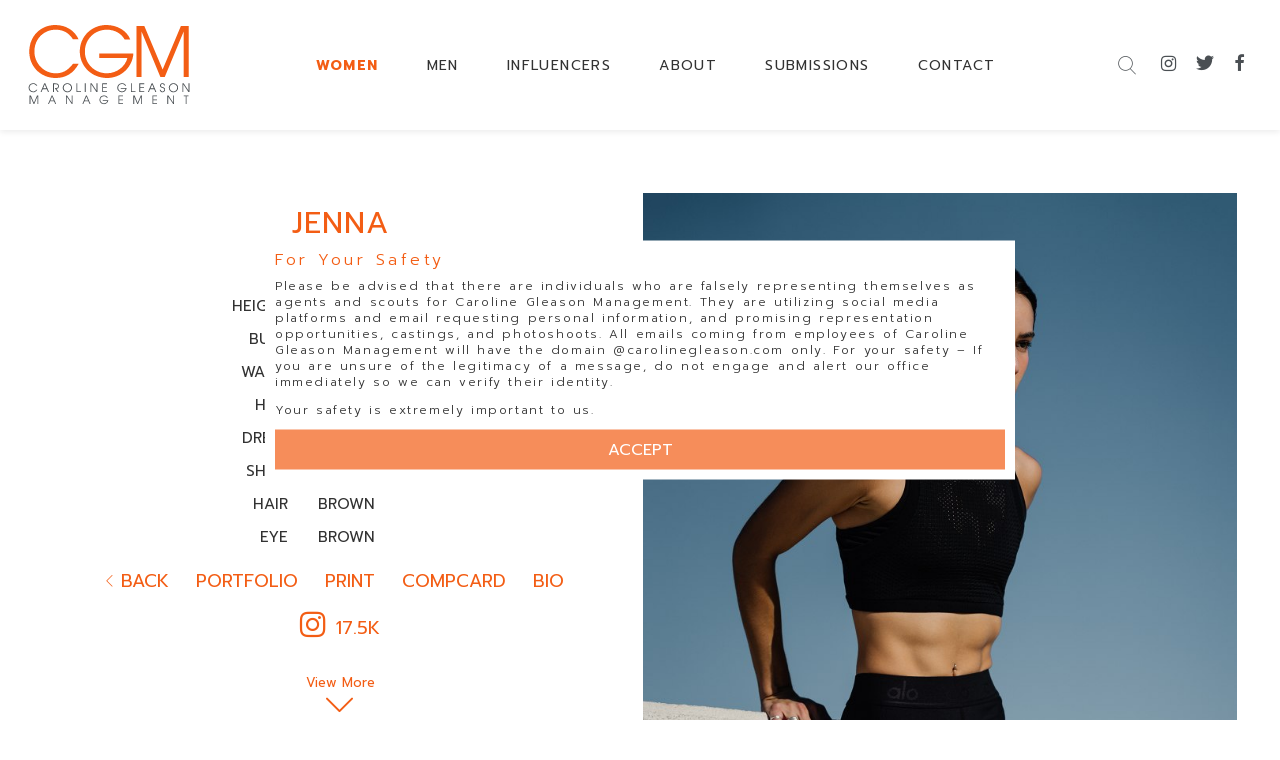

--- FILE ---
content_type: text/html; charset=utf-8
request_url: https://carolinegleason.com/women/fitness/2331313/jenna-grimes
body_size: 7631
content:
<!DOCTYPE html>
<html>
<head>
    <!-- set the encoding of your site -->
    <meta charset="utf-8">
    <!-- set the viewport width and initial-scale on mobile devices -->
    <meta name="viewport" content="width=device-width, initial-scale=1.0">
    <meta property="og:locale" content="en_US" />
    <meta property="og:type" content="website" />
    
    <title>CGM-Caroline Gleason Management - Jenna Grimes - Miami Model</title>
    <meta name="description" content="Jenna Grimes represented by CGM-Caroline Gleason Management, is a Miami model agency, representing women, men, actors, talent in Miami and worldwide." />
    <meta name="keywords" content="CGM, Caroline Gleason Management, Fashion Model, Miami female model, Miami Male Model, Miami Actor, casting, editorial models, Miami Beach Model Agencies, Miami Beach Model Agency, Miami Beach Talent Agencies, Miami Beach Talent Agency, Miami Beach Talent Agent, Miami Model, Miami Model Agent, Miami Talent Agency, Miami Talent Agency. Miami Modeling Agency, Miami Talent Agent, Model Agent, Print Model, Advertising, Fashion Shows, Advertising models, catalogues, TV commercials, Hair, Beauty" />

    
    <meta property="og:title" content="CGM-Caroline Gleason Management - Jenna Grimes - Miami Model" />
    <meta property="og:description" content="Jenna Grimes represented by CGM-Caroline Gleason Management, is a Miami model agency, representing women, men, actors, talent in Miami and worldwide." />

    <!-- FAVICONS -->
    <link rel="apple-touch-icon" sizes="57x57" href="/favicons/apple-icon-57x57.png">
    <link rel="apple-touch-icon" sizes="60x60" href="/favicons/apple-icon-60x60.png">
    <link rel="apple-touch-icon" sizes="72x72" href="/favicons/apple-icon-72x72.png">
    <link rel="apple-touch-icon" sizes="76x76" href="/favicons/apple-icon-76x76.png">
    <link rel="apple-touch-icon" sizes="114x114" href="/favicons/apple-icon-114x114.png">
    <link rel="apple-touch-icon" sizes="120x120" href="/favicons/apple-icon-120x120.png">
    <link rel="apple-touch-icon" sizes="144x144" href="/favicons/apple-icon-144x144.png">
    <link rel="apple-touch-icon" sizes="152x152" href="/favicons/apple-icon-152x152.png">
    <link rel="apple-touch-icon" sizes="180x180" href="/favicons/apple-icon-180x180.png">
    <link rel="icon" type="image/png" sizes="192x192" href="/favicons/android-icon-192x192.png">
    <link rel="icon" type="image/png" sizes="32x32" href="/favicons/favicon-32x32.png">
    <link rel="icon" type="image/png" sizes="96x96" href="/favicons/favicon-96x96.png">
    <link rel="icon" type="image/png" sizes="16x16" href="/favicons/favicon-16x16.png">
    <link rel="manifest" href="/favicons/manifest.json">
    <meta name="msapplication-TileColor" content="#ffffff">
    <meta name="msapplication-TileImage" content="/favicons/ms-icon-144x144.png">
    <meta name="theme-color" content="#ffffff">
    <!-- include the site fonts -->
    <link href="https://fonts.googleapis.com/css?family=Old+Standard+TT:400,700%7cQuestrial" rel="stylesheet">
    <link href="https://fonts.googleapis.com/css?family=Prompt:300,400,600,700&display=swap" rel="stylesheet">
    <!-- include the site stylesheet -->
    <link href="/css/main.min.css?v=1.2.0" rel="stylesheet"/>

    <!-- Google tag (gtag.js) -->
    <script async src="https://www.googletagmanager.com/gtag/js?id=G-SGRX33Q8YE"></script>
    <script>
        window.dataLayer = window.dataLayer || [];
        function gtag() { dataLayer.push(arguments); }
        gtag('js', new Date());

        gtag('config', 'G-SGRX33Q8YE');
    </script>
    <script>
        (function (i, s, o, g, r, a, m) {
            i['GoogleAnalyticsObject'] = r; i[r] = i[r] || function () {
                (i[r].q = i[r].q || []).push(arguments)
            }, i[r].l = 1 * new Date(); a = s.createElement(o),
                m = s.getElementsByTagName(o)[0]; a.async = 1; a.src = g; m.parentNode.insertBefore(a, m)
        })(window, document, 'script', '//www.google-analytics.com/analytics.js', 'ga');

        ga('create', 'UA-56260884-36', 'auto');
        ga('send', 'pageview');

    </script>
</head>

<body>
    <!-- main container of all the page elements -->
    <div id="wrapper" class="portfolio">
        <!-- header of the page -->
        <header id="header" style="height:130px;" class="header-height inner-header">
            <!-- page logo -->
            <div class="logo-mobile"><a href="/"><img src="/images/small-logo.svg" onerror="this.src='/images/small-logo.png'; this.onerror=null;" alt="CGM Caroline Gleason Management" /></a></div>
            <a href="#" class="menu-opener"><span></span></a>
            <div class="drop">
                <!-- main navigation of the page -->
                <nav id="nav">
                    <!-- page logo -->
                    <div class="logo"><a href="/"><img src="/images/small-logo.svg" onerror="this.src='/images/small-logo.png'; this.onerror=null;" alt="CGM Caroline Gleason Management" /></a></div>
                    <ul class="navbar">
                        <li class="open-close active">
                            <a class="opener">WOMEN</a>
                            <div class="menu-drop">
                                <ul class="drop-menu">
                                    <li class=""><a href="/women/mainboard">MAINBOARD</a></li>
                                    <li class=""><a href="/women/newfaces">New Faces</a></li>
                                    <li class=""><a href="/women/direct">DIRECT</a></li>
                                    <li class=""><a href="/women/curve">CURVE</a></li>
                                    <li class="active"><a href="/women/fitness/2331313">FITNESS</a></li>
                                </ul>
                            </div>
                        </li>
                        <li class="open-close ">
                            <a class="opener">MEN</a>
                            <div class="menu-drop">
                                <ul class="drop-menu">
                                    <li class=""><a href="/men/mainboard">MAINBOARD</a></li>
                                    <li class=""><a href="/men/fitness">FITNESS</a></li>
                                </ul>
                            </div>
                        </li>

                        

                        <li><a href="/all/influencers">INFLUENCERS</a></li>
                        
                        <li class=""><a href="/about">ABOUT</a></li>
                        
                        <li class=""><a href="/submissions">SUBMISSIONS</a></li>
                        <li class=""><a href="/contact">CONTACT</a></li>
                    </ul>


                    <div class="right-bar">
                        <a href="#" class="icon-search"></a>
                        <form class="search-form" action="#" data-url="/search/all/0">
                            <div class="input-holder">
                                <input type="search" id="theSearch" class="theSeach" placeholder="Search">
                                <div class="search-items-scroll-box home-scroll">
                                    <div class="search-items-scroll" id="searchScroll1">
                                        <div class="search-items" id="searchItems1"></div>
                                    </div>
                                </div>
                            </div>
                        </form>
                        <ul class="social">
                            <li><a href="https://www.instagram.com/cgmmodels/" target="_blank" class="icon-instagram"></a></li>
                            <li><a href="https://twitter.com/carolinegleason/" target="_blank" class="icon-twitter"></a></li>
                            <li><a href="https://www.facebook.com/CarolineGleasonManagement/" target="_blank" class="icon-facebook"></a></li>
                        </ul>
                    </div>

                </nav>
                <!-- left-bar of the page -->
                
                <!-- right-bar of the page -->
                
            </div>
        </header>
        <!-- contain main informative part of the site -->
        <main id="main">
            

<!-- portfolio section -->
<div id="portfolio-page" data-section="portfolio">
    <div class="portfolio-section">
        <div class="holder">
            <!-- model info block -->
            <div class="model">
                <div class="heading open-close">
                    <a href="/women/fitness/2331313" class="back">Back</a>
                    <h2>
                        Jenna
<br />Grimes                     </h2>
                    <a href="#" class="opener"><span class="info">i</span></a>
                    <div class="slide">
                        <!-- parameters info -->
                        <dl class="model-list">
                                <div>
                                    <dt>Height</dt>
                                    <dd> 5&#39;10&quot;  | 178cm </dd>
                                </div>
                                                            <div>
                                    <dt>Bust</dt>
                                    <dd> 34&quot; B | 86cm </dd>
                                </div>
                                                                                        <div>
                                    <dt>Waist</dt>
                                    <dd> 26&quot;  | 66cm </dd>
                                </div>
                                                            <div>
                                    <dt>Hips</dt>
                                    <dd> 36&quot;  | 91cm </dd>
                                </div>
                                                                                                                    <div>
                                    <dt>Dress</dt>
                                    <dd> 2-4 US  | 32-34 EU </dd>
                                </div>
                                                                                        <div>
                                    <dt>Shoe</dt>
                                    <dd> 11 US  | 42 EU </dd>
                                </div>
                                                            <div>
                                    <dt>Hair</dt>
                                    <dd>Brown</dd>
                                </div>
                                                            <div>
                                    <dt>Eye</dt>
                                    <dd>Brown</dd>
                                </div>
                        </dl>
                        
                        <!-- tabset switcher -->
                    <ul class="tabset">
                        <li data-id="back"><a href="/women/fitness/2331313">Back</a></li>
                        <li data-id="portfolio"><a href="/women/fitness/2331313/jenna-grimes">Portfolio</a></li>
                        
                        <li data-id="print" class="print-li">
                            <a href="#" class="pdf-menu">Print</a>
                            <!--TODO: Align model portfolio pdf option on mobile-->
                            <div class="pdf-options">
                                <p>SELECT AN OPTION</p>



                                <div>
                                    <div>

                                    </div>
                                    <div class="print-options-box">
                                        <div class="print-option print-option-large">
                                            <p>
                                                2 A PAGE

                                            </p>
                                            <div class="four">
                                                <a target="_blank" href="https://www.carolinegleason.com/print/16033/2331313/large" class="">

                                                    <div class="print-option-preview">
                                                        <table>
                                                            
    <tr>
        <td class="image">
            <table class="image-table">
                
                    <tr>
                        <td>
                            <div>

                                            <img style="background-image:url(https://s3.eu-west-1.amazonaws.com/content.portfoliopad.com/images/9872/2331313/Xlarge/073.jpg?X-Amz-Expires=3600&X-Amz-Algorithm=AWS4-HMAC-SHA256&X-Amz-Credential=AKIAICQSYYVT2EAJFARA/20260123/eu-west-1/s3/aws4_request&X-Amz-Date=20260123T041610Z&X-Amz-SignedHeaders=host&X-Amz-Signature=e74f131dbb34f7202dfb5f8ae5794a4a6d76123f58cf5d711aa2a64de8e3329e); background-size:cover; background-position:top;" />
                                            <img style="background-image:url(https://s3.eu-west-1.amazonaws.com/content.portfoliopad.com/images/9872/2331313/Xlarge/072.jpg?X-Amz-Expires=3600&X-Amz-Algorithm=AWS4-HMAC-SHA256&X-Amz-Credential=AKIAICQSYYVT2EAJFARA/20260123/eu-west-1/s3/aws4_request&X-Amz-Date=20260123T041610Z&X-Amz-SignedHeaders=host&X-Amz-Signature=d684f66011a34a5cf6da16d3e7defafc2ed4f7813b1ca2ac1a523ae4d7b9e3b4); background-size:cover; background-position:top;" />
                            </div>
                        </td>
                    </tr>
            </table>
        </td>
    </tr>
                                                        </table>
                                                    </div>

                                                </a>
                                            </div>



                                        </div>
                                        <div class="print-option print-option-thumbs">
                                            <p>8 A PAGE</p>
                                            <div class="four">
                                                <a href="https://www.carolinegleason.com/print/16033/2331313/thumbs" target="_blank" class="">

                                                    <div class="print-option-preview">
                                                        <table>
                                                            
                                                            
    <tr>
        <td class="image">
            <table class="image-table">
                
                    <tr>
                        <td>
                            <div>

                                            <img style="background-image:url(https://s3.eu-west-1.amazonaws.com/content.portfoliopad.com/images/9872/2331313/Xlarge/073.jpg?X-Amz-Expires=3600&X-Amz-Algorithm=AWS4-HMAC-SHA256&X-Amz-Credential=AKIAICQSYYVT2EAJFARA/20260123/eu-west-1/s3/aws4_request&X-Amz-Date=20260123T041610Z&X-Amz-SignedHeaders=host&X-Amz-Signature=e74f131dbb34f7202dfb5f8ae5794a4a6d76123f58cf5d711aa2a64de8e3329e); background-size:cover; background-position:top;" />
                                            <img style="background-image:url(https://s3.eu-west-1.amazonaws.com/content.portfoliopad.com/images/9872/2331313/Xlarge/072.jpg?X-Amz-Expires=3600&X-Amz-Algorithm=AWS4-HMAC-SHA256&X-Amz-Credential=AKIAICQSYYVT2EAJFARA/20260123/eu-west-1/s3/aws4_request&X-Amz-Date=20260123T041610Z&X-Amz-SignedHeaders=host&X-Amz-Signature=d684f66011a34a5cf6da16d3e7defafc2ed4f7813b1ca2ac1a523ae4d7b9e3b4); background-size:cover; background-position:top;" />
                                            <img style="background-image:url(https://s3.eu-west-1.amazonaws.com/content.portfoliopad.com/images/9872/2331313/Xlarge/070.jpg?X-Amz-Expires=3600&X-Amz-Algorithm=AWS4-HMAC-SHA256&X-Amz-Credential=AKIAICQSYYVT2EAJFARA/20260123/eu-west-1/s3/aws4_request&X-Amz-Date=20260123T041610Z&X-Amz-SignedHeaders=host&X-Amz-Signature=efb399b00fc88817187eebf61ff0104a980925e814661e8b5dab772b57fed20c); background-size:cover; background-position:top;" />
                                            <img style="background-image:url(https://s3.eu-west-1.amazonaws.com/content.portfoliopad.com/images/9872/2331313/Xlarge/053.jpg?X-Amz-Expires=3600&X-Amz-Algorithm=AWS4-HMAC-SHA256&X-Amz-Credential=AKIAICQSYYVT2EAJFARA/20260123/eu-west-1/s3/aws4_request&X-Amz-Date=20260123T041611Z&X-Amz-SignedHeaders=host&X-Amz-Signature=2ca00998474d42bb81a942e6d4ba964085641a372ac36ea37cba9afd56419abc); background-size:cover; background-position:top;" />
                            </div>
                        </td>
                    </tr>
                    <tr>
                        <td>
                            <div>

                                            <img style="background-image:url(https://s3.eu-west-1.amazonaws.com/content.portfoliopad.com/images/9872/2331313/Xlarge/052.jpg?X-Amz-Expires=3600&X-Amz-Algorithm=AWS4-HMAC-SHA256&X-Amz-Credential=AKIAICQSYYVT2EAJFARA/20260123/eu-west-1/s3/aws4_request&X-Amz-Date=20260123T041611Z&X-Amz-SignedHeaders=host&X-Amz-Signature=e1bce9c9cb120b3d68363b378195c648610e8729d033b07a99cf14dd39607511); background-size:cover; background-position:top;" />
                                            <img style="background-image:url(https://s3.eu-west-1.amazonaws.com/content.portfoliopad.com/images/9872/2331313/Xlarge/049.jpg?X-Amz-Expires=3600&X-Amz-Algorithm=AWS4-HMAC-SHA256&X-Amz-Credential=AKIAICQSYYVT2EAJFARA/20260123/eu-west-1/s3/aws4_request&X-Amz-Date=20260123T041611Z&X-Amz-SignedHeaders=host&X-Amz-Signature=6fd109ebb927e508132df8b34cec85cc84ed068579b0858ef730d6ffd9315b95); background-size:cover; background-position:top;" />
                                            <img style="background-image:url(https://s3.eu-west-1.amazonaws.com/content.portfoliopad.com/images/9872/2331313/Xlarge/051.jpg?X-Amz-Expires=3600&X-Amz-Algorithm=AWS4-HMAC-SHA256&X-Amz-Credential=AKIAICQSYYVT2EAJFARA/20260123/eu-west-1/s3/aws4_request&X-Amz-Date=20260123T041611Z&X-Amz-SignedHeaders=host&X-Amz-Signature=14e29c3179c2d527e2da31da2b205f398920043b1fbbbe944e3b12298d378fb4); background-size:cover; background-position:top;" />
                                            <img style="background-image:url(https://s3.eu-west-1.amazonaws.com/content.portfoliopad.com/images/9872/2331313/Xlarge/152.jpg?X-Amz-Expires=3600&X-Amz-Algorithm=AWS4-HMAC-SHA256&X-Amz-Credential=AKIAICQSYYVT2EAJFARA/20260123/eu-west-1/s3/aws4_request&X-Amz-Date=20260123T041611Z&X-Amz-SignedHeaders=host&X-Amz-Signature=1bbff5fe1176a20ea1618c93e55229bde37b30635a7dae4154c94732fe756bc0); background-size:cover; background-position:top;" />
                            </div>
                        </td>
                    </tr>
            </table>
        </td>
    </tr>
                                                        </table>
                                                    </div>

                                                </a>
                                            </div>

                                        </div>
                                    </div>
                                </div>





                                <div style="display:none;">
                                    <ul>
                                        <li><p>2 a page</p></li>
                                        <li><p>8 a page</p></li>
                                        <li>
                                            <a target="_blank" href="https://www.carolinegleason.com/print/16033/2331313/large" class="four"><img src="/images/print-large.png" alt="print large" /></a>
                                        </li>
                                        <li>
                                            <a href="https://www.carolinegleason.com/print/16033/2331313/thumbs" target="_blank" class="four"><img src="/images/print-thumbs.png" alt="print thumbnails" /></a>
                                        </li>
                                    </ul>
                                </div>
                            </div>





















                        </li>
                            <li data-id="compcard"><a href="https://s3.eu-west-1.amazonaws.com/content.portfoliopad.com/images/9872/2331313/Bio/compcard_jenna3.pdf?X-Amz-Expires=3600&X-Amz-Algorithm=AWS4-HMAC-SHA256&X-Amz-Credential=AKIAICQSYYVT2EAJFARA/20260123/eu-west-1/s3/aws4_request&X-Amz-Date=20260123T041611Z&X-Amz-SignedHeaders=host&X-Amz-Signature=472a741170c687ed5a845109beaebf004ac06b0739a3e76407d26f3e6721640a" target="_blank">Compcard</a></li>
                                                    <li data-id="bio"><a class="" href="/women/fitness/2331313/jenna-grimes/bio">Bio</a></li>
                                                    <li data-id="instagram" class="instagram-li" style="">
                                <div class="instagram-div">
                                    <a data-url="https://www.instagram.com/jenna.grimes/?hl=en" href="https://www.instagram.com/jenna.grimes/?hl=en" target="_blank" class="portfolio-instagram-link icon-instagram "></a>
                                    <span class="count">17.5K</span>
                                </div>
                            </li>
                                            </ul>
                       
                    </div>
                </div>
                    <a href="#portfolio" class="view smooth">View More<i class="icon-arrow-down"></i></a>
            </div>
            <!-- tab-content info -->
            <div class="tab-content">
                <div id="tab1">

                            <div class="col" style="background-image:url('https://s3.eu-west-1.amazonaws.com/content.portfoliopad.com/images/9872/2331313/Xlarge/073.jpg?X-Amz-Expires=3600&X-Amz-Algorithm=AWS4-HMAC-SHA256&X-Amz-Credential=AKIAICQSYYVT2EAJFARA/20260123/eu-west-1/s3/aws4_request&X-Amz-Date=20260123T041610Z&X-Amz-SignedHeaders=host&X-Amz-Signature=e74f131dbb34f7202dfb5f8ae5794a4a6d76123f58cf5d711aa2a64de8e3329e')">
                                <img src="https://s3.eu-west-1.amazonaws.com/content.portfoliopad.com/images/9872/2331313/Xlarge/073.jpg?X-Amz-Expires=3600&X-Amz-Algorithm=AWS4-HMAC-SHA256&X-Amz-Credential=AKIAICQSYYVT2EAJFARA/20260123/eu-west-1/s3/aws4_request&X-Amz-Date=20260123T041610Z&X-Amz-SignedHeaders=host&X-Amz-Signature=e74f131dbb34f7202dfb5f8ae5794a4a6d76123f58cf5d711aa2a64de8e3329e" alt="">
                            </div>
                                <div id="portfolio" class="two-cols">
                                    <div class="col" style="background-image:url('https://s3.eu-west-1.amazonaws.com/content.portfoliopad.com/images/9872/2331313/Xlarge/072.jpg?X-Amz-Expires=3600&X-Amz-Algorithm=AWS4-HMAC-SHA256&X-Amz-Credential=AKIAICQSYYVT2EAJFARA/20260123/eu-west-1/s3/aws4_request&X-Amz-Date=20260123T041610Z&X-Amz-SignedHeaders=host&X-Amz-Signature=d684f66011a34a5cf6da16d3e7defafc2ed4f7813b1ca2ac1a523ae4d7b9e3b4')">
                                        <img class="same-height" src="https://s3.eu-west-1.amazonaws.com/content.portfoliopad.com/images/9872/2331313/Xlarge/072.jpg?X-Amz-Expires=3600&X-Amz-Algorithm=AWS4-HMAC-SHA256&X-Amz-Credential=AKIAICQSYYVT2EAJFARA/20260123/eu-west-1/s3/aws4_request&X-Amz-Date=20260123T041610Z&X-Amz-SignedHeaders=host&X-Amz-Signature=d684f66011a34a5cf6da16d3e7defafc2ed4f7813b1ca2ac1a523ae4d7b9e3b4" alt="">
                                    </div>

                                        <div class="col" style="background-image:url('https://s3.eu-west-1.amazonaws.com/content.portfoliopad.com/images/9872/2331313/Xlarge/070.jpg?X-Amz-Expires=3600&X-Amz-Algorithm=AWS4-HMAC-SHA256&X-Amz-Credential=AKIAICQSYYVT2EAJFARA/20260123/eu-west-1/s3/aws4_request&X-Amz-Date=20260123T041610Z&X-Amz-SignedHeaders=host&X-Amz-Signature=efb399b00fc88817187eebf61ff0104a980925e814661e8b5dab772b57fed20c')">
                                            <img class="same-height" src="https://s3.eu-west-1.amazonaws.com/content.portfoliopad.com/images/9872/2331313/Xlarge/070.jpg?X-Amz-Expires=3600&X-Amz-Algorithm=AWS4-HMAC-SHA256&X-Amz-Credential=AKIAICQSYYVT2EAJFARA/20260123/eu-west-1/s3/aws4_request&X-Amz-Date=20260123T041610Z&X-Amz-SignedHeaders=host&X-Amz-Signature=efb399b00fc88817187eebf61ff0104a980925e814661e8b5dab772b57fed20c" alt="">
                                        </div>
                                </div>
                                <div id="" class="two-cols">
                                    <div class="col" style="background-image:url('https://s3.eu-west-1.amazonaws.com/content.portfoliopad.com/images/9872/2331313/Xlarge/053.jpg?X-Amz-Expires=3600&X-Amz-Algorithm=AWS4-HMAC-SHA256&X-Amz-Credential=AKIAICQSYYVT2EAJFARA/20260123/eu-west-1/s3/aws4_request&X-Amz-Date=20260123T041611Z&X-Amz-SignedHeaders=host&X-Amz-Signature=2ca00998474d42bb81a942e6d4ba964085641a372ac36ea37cba9afd56419abc')">
                                        <img class="same-height" src="https://s3.eu-west-1.amazonaws.com/content.portfoliopad.com/images/9872/2331313/Xlarge/053.jpg?X-Amz-Expires=3600&X-Amz-Algorithm=AWS4-HMAC-SHA256&X-Amz-Credential=AKIAICQSYYVT2EAJFARA/20260123/eu-west-1/s3/aws4_request&X-Amz-Date=20260123T041611Z&X-Amz-SignedHeaders=host&X-Amz-Signature=2ca00998474d42bb81a942e6d4ba964085641a372ac36ea37cba9afd56419abc" alt="">
                                    </div>

                                        <div class="col" style="background-image:url('https://s3.eu-west-1.amazonaws.com/content.portfoliopad.com/images/9872/2331313/Xlarge/052.jpg?X-Amz-Expires=3600&X-Amz-Algorithm=AWS4-HMAC-SHA256&X-Amz-Credential=AKIAICQSYYVT2EAJFARA/20260123/eu-west-1/s3/aws4_request&X-Amz-Date=20260123T041611Z&X-Amz-SignedHeaders=host&X-Amz-Signature=e1bce9c9cb120b3d68363b378195c648610e8729d033b07a99cf14dd39607511')">
                                            <img class="same-height" src="https://s3.eu-west-1.amazonaws.com/content.portfoliopad.com/images/9872/2331313/Xlarge/052.jpg?X-Amz-Expires=3600&X-Amz-Algorithm=AWS4-HMAC-SHA256&X-Amz-Credential=AKIAICQSYYVT2EAJFARA/20260123/eu-west-1/s3/aws4_request&X-Amz-Date=20260123T041611Z&X-Amz-SignedHeaders=host&X-Amz-Signature=e1bce9c9cb120b3d68363b378195c648610e8729d033b07a99cf14dd39607511" alt="">
                                        </div>
                                </div>
                                <div id="" class="two-cols">
                                    <div class="col" style="background-image:url('https://s3.eu-west-1.amazonaws.com/content.portfoliopad.com/images/9872/2331313/Xlarge/049.jpg?X-Amz-Expires=3600&X-Amz-Algorithm=AWS4-HMAC-SHA256&X-Amz-Credential=AKIAICQSYYVT2EAJFARA/20260123/eu-west-1/s3/aws4_request&X-Amz-Date=20260123T041611Z&X-Amz-SignedHeaders=host&X-Amz-Signature=6fd109ebb927e508132df8b34cec85cc84ed068579b0858ef730d6ffd9315b95')">
                                        <img class="same-height" src="https://s3.eu-west-1.amazonaws.com/content.portfoliopad.com/images/9872/2331313/Xlarge/049.jpg?X-Amz-Expires=3600&X-Amz-Algorithm=AWS4-HMAC-SHA256&X-Amz-Credential=AKIAICQSYYVT2EAJFARA/20260123/eu-west-1/s3/aws4_request&X-Amz-Date=20260123T041611Z&X-Amz-SignedHeaders=host&X-Amz-Signature=6fd109ebb927e508132df8b34cec85cc84ed068579b0858ef730d6ffd9315b95" alt="">
                                    </div>

                                        <div class="col" style="background-image:url('https://s3.eu-west-1.amazonaws.com/content.portfoliopad.com/images/9872/2331313/Xlarge/051.jpg?X-Amz-Expires=3600&X-Amz-Algorithm=AWS4-HMAC-SHA256&X-Amz-Credential=AKIAICQSYYVT2EAJFARA/20260123/eu-west-1/s3/aws4_request&X-Amz-Date=20260123T041611Z&X-Amz-SignedHeaders=host&X-Amz-Signature=14e29c3179c2d527e2da31da2b205f398920043b1fbbbe944e3b12298d378fb4')">
                                            <img class="same-height" src="https://s3.eu-west-1.amazonaws.com/content.portfoliopad.com/images/9872/2331313/Xlarge/051.jpg?X-Amz-Expires=3600&X-Amz-Algorithm=AWS4-HMAC-SHA256&X-Amz-Credential=AKIAICQSYYVT2EAJFARA/20260123/eu-west-1/s3/aws4_request&X-Amz-Date=20260123T041611Z&X-Amz-SignedHeaders=host&X-Amz-Signature=14e29c3179c2d527e2da31da2b205f398920043b1fbbbe944e3b12298d378fb4" alt="">
                                        </div>
                                </div>
                                <div id="" class="two-cols">
                                    <div class="col" style="background-image:url('https://s3.eu-west-1.amazonaws.com/content.portfoliopad.com/images/9872/2331313/Xlarge/048.jpg?X-Amz-Expires=3600&X-Amz-Algorithm=AWS4-HMAC-SHA256&X-Amz-Credential=AKIAICQSYYVT2EAJFARA/20260123/eu-west-1/s3/aws4_request&X-Amz-Date=20260123T041611Z&X-Amz-SignedHeaders=host&X-Amz-Signature=33a74385588ff63d094420d0e37cb30716fbe2de624539aa2a672ad024f03a9a')">
                                        <img class="same-height" src="https://s3.eu-west-1.amazonaws.com/content.portfoliopad.com/images/9872/2331313/Xlarge/048.jpg?X-Amz-Expires=3600&X-Amz-Algorithm=AWS4-HMAC-SHA256&X-Amz-Credential=AKIAICQSYYVT2EAJFARA/20260123/eu-west-1/s3/aws4_request&X-Amz-Date=20260123T041611Z&X-Amz-SignedHeaders=host&X-Amz-Signature=33a74385588ff63d094420d0e37cb30716fbe2de624539aa2a672ad024f03a9a" alt="">
                                    </div>
                                </div>
                                <div id="" class="two-cols">
                                    <div class="col" style="background-image:url('https://s3.eu-west-1.amazonaws.com/content.portfoliopad.com/images/9872/2331313/Xlarge/152.jpg?X-Amz-Expires=3600&X-Amz-Algorithm=AWS4-HMAC-SHA256&X-Amz-Credential=AKIAICQSYYVT2EAJFARA/20260123/eu-west-1/s3/aws4_request&X-Amz-Date=20260123T041611Z&X-Amz-SignedHeaders=host&X-Amz-Signature=1bbff5fe1176a20ea1618c93e55229bde37b30635a7dae4154c94732fe756bc0')">
                                        <img class="same-height" src="https://s3.eu-west-1.amazonaws.com/content.portfoliopad.com/images/9872/2331313/Xlarge/152.jpg?X-Amz-Expires=3600&X-Amz-Algorithm=AWS4-HMAC-SHA256&X-Amz-Credential=AKIAICQSYYVT2EAJFARA/20260123/eu-west-1/s3/aws4_request&X-Amz-Date=20260123T041611Z&X-Amz-SignedHeaders=host&X-Amz-Signature=1bbff5fe1176a20ea1618c93e55229bde37b30635a7dae4154c94732fe756bc0" alt="">
                                    </div>

                                        <div class="col" style="background-image:url('https://s3.eu-west-1.amazonaws.com/content.portfoliopad.com/images/9872/2331313/Xlarge/151.jpg?X-Amz-Expires=3600&X-Amz-Algorithm=AWS4-HMAC-SHA256&X-Amz-Credential=AKIAICQSYYVT2EAJFARA/20260123/eu-west-1/s3/aws4_request&X-Amz-Date=20260123T041611Z&X-Amz-SignedHeaders=host&X-Amz-Signature=da94c3348372dc2caad58d1a1fb7de322f97c91a7dc9185d4ada46d65660e862')">
                                            <img class="same-height" src="https://s3.eu-west-1.amazonaws.com/content.portfoliopad.com/images/9872/2331313/Xlarge/151.jpg?X-Amz-Expires=3600&X-Amz-Algorithm=AWS4-HMAC-SHA256&X-Amz-Credential=AKIAICQSYYVT2EAJFARA/20260123/eu-west-1/s3/aws4_request&X-Amz-Date=20260123T041611Z&X-Amz-SignedHeaders=host&X-Amz-Signature=da94c3348372dc2caad58d1a1fb7de322f97c91a7dc9185d4ada46d65660e862" alt="">
                                        </div>
                                </div>
                                <div id="" class="two-cols">
                                    <div class="col" style="background-image:url('https://s3.eu-west-1.amazonaws.com/content.portfoliopad.com/images/9872/2331313/Xlarge/240.jpg?X-Amz-Expires=3600&X-Amz-Algorithm=AWS4-HMAC-SHA256&X-Amz-Credential=AKIAICQSYYVT2EAJFARA/20260123/eu-west-1/s3/aws4_request&X-Amz-Date=20260123T041611Z&X-Amz-SignedHeaders=host&X-Amz-Signature=51cb2970f03c3137cbb64373b1a0a947d395e542b5cd8143fd7510a2b9cc423a')">
                                        <img class="same-height" src="https://s3.eu-west-1.amazonaws.com/content.portfoliopad.com/images/9872/2331313/Xlarge/240.jpg?X-Amz-Expires=3600&X-Amz-Algorithm=AWS4-HMAC-SHA256&X-Amz-Credential=AKIAICQSYYVT2EAJFARA/20260123/eu-west-1/s3/aws4_request&X-Amz-Date=20260123T041611Z&X-Amz-SignedHeaders=host&X-Amz-Signature=51cb2970f03c3137cbb64373b1a0a947d395e542b5cd8143fd7510a2b9cc423a" alt="">
                                    </div>

                                        <div class="col" style="background-image:url('https://s3.eu-west-1.amazonaws.com/content.portfoliopad.com/images/9872/2331313/Xlarge/241.jpg?X-Amz-Expires=3600&X-Amz-Algorithm=AWS4-HMAC-SHA256&X-Amz-Credential=AKIAICQSYYVT2EAJFARA/20260123/eu-west-1/s3/aws4_request&X-Amz-Date=20260123T041611Z&X-Amz-SignedHeaders=host&X-Amz-Signature=4d6e5191c732445878fe87ea7e72674c1a0847595a4a06eb829d2dda77f15a90')">
                                            <img class="same-height" src="https://s3.eu-west-1.amazonaws.com/content.portfoliopad.com/images/9872/2331313/Xlarge/241.jpg?X-Amz-Expires=3600&X-Amz-Algorithm=AWS4-HMAC-SHA256&X-Amz-Credential=AKIAICQSYYVT2EAJFARA/20260123/eu-west-1/s3/aws4_request&X-Amz-Date=20260123T041611Z&X-Amz-SignedHeaders=host&X-Amz-Signature=4d6e5191c732445878fe87ea7e72674c1a0847595a4a06eb829d2dda77f15a90" alt="">
                                        </div>
                                </div>
                                <div id="" class="two-cols">
                                    <div class="col" style="background-image:url('https://s3.eu-west-1.amazonaws.com/content.portfoliopad.com/images/9872/2331313/Xlarge/047.jpg?X-Amz-Expires=3600&X-Amz-Algorithm=AWS4-HMAC-SHA256&X-Amz-Credential=AKIAICQSYYVT2EAJFARA/20260123/eu-west-1/s3/aws4_request&X-Amz-Date=20260123T041611Z&X-Amz-SignedHeaders=host&X-Amz-Signature=19de4dcf3e42c1fb40953ab0317e769c1621319484b718ee26be677b49d57f2e')">
                                        <img class="same-height" src="https://s3.eu-west-1.amazonaws.com/content.portfoliopad.com/images/9872/2331313/Xlarge/047.jpg?X-Amz-Expires=3600&X-Amz-Algorithm=AWS4-HMAC-SHA256&X-Amz-Credential=AKIAICQSYYVT2EAJFARA/20260123/eu-west-1/s3/aws4_request&X-Amz-Date=20260123T041611Z&X-Amz-SignedHeaders=host&X-Amz-Signature=19de4dcf3e42c1fb40953ab0317e769c1621319484b718ee26be677b49d57f2e" alt="">
                                    </div>
                                </div>
                                <div id="" class="two-cols">
                                    <div class="col" style="background-image:url('https://s3.eu-west-1.amazonaws.com/content.portfoliopad.com/images/9872/2331313/Xlarge/044.jpg?X-Amz-Expires=3600&X-Amz-Algorithm=AWS4-HMAC-SHA256&X-Amz-Credential=AKIAICQSYYVT2EAJFARA/20260123/eu-west-1/s3/aws4_request&X-Amz-Date=20260123T041611Z&X-Amz-SignedHeaders=host&X-Amz-Signature=006b73fbd5500335961f732f124baf88f24b88371519955f9e00d2f379fe9ea5')">
                                        <img class="same-height" src="https://s3.eu-west-1.amazonaws.com/content.portfoliopad.com/images/9872/2331313/Xlarge/044.jpg?X-Amz-Expires=3600&X-Amz-Algorithm=AWS4-HMAC-SHA256&X-Amz-Credential=AKIAICQSYYVT2EAJFARA/20260123/eu-west-1/s3/aws4_request&X-Amz-Date=20260123T041611Z&X-Amz-SignedHeaders=host&X-Amz-Signature=006b73fbd5500335961f732f124baf88f24b88371519955f9e00d2f379fe9ea5" alt="">
                                    </div>

                                        <div class="col" style="background-image:url('https://s3.eu-west-1.amazonaws.com/content.portfoliopad.com/images/9872/2331313/Xlarge/043.jpg?X-Amz-Expires=3600&X-Amz-Algorithm=AWS4-HMAC-SHA256&X-Amz-Credential=AKIAICQSYYVT2EAJFARA/20260123/eu-west-1/s3/aws4_request&X-Amz-Date=20260123T041611Z&X-Amz-SignedHeaders=host&X-Amz-Signature=8260c89ee9233d382067ffbc0a8260018fe119d5a48fc28a0b5a2f21ef4bac06')">
                                            <img class="same-height" src="https://s3.eu-west-1.amazonaws.com/content.portfoliopad.com/images/9872/2331313/Xlarge/043.jpg?X-Amz-Expires=3600&X-Amz-Algorithm=AWS4-HMAC-SHA256&X-Amz-Credential=AKIAICQSYYVT2EAJFARA/20260123/eu-west-1/s3/aws4_request&X-Amz-Date=20260123T041611Z&X-Amz-SignedHeaders=host&X-Amz-Signature=8260c89ee9233d382067ffbc0a8260018fe119d5a48fc28a0b5a2f21ef4bac06" alt="">
                                        </div>
                                </div>
                                <div id="" class="two-cols">
                                    <div class="col" style="background-image:url('https://s3.eu-west-1.amazonaws.com/content.portfoliopad.com/images/9872/2331313/Xlarge/032.jpg?X-Amz-Expires=3600&X-Amz-Algorithm=AWS4-HMAC-SHA256&X-Amz-Credential=AKIAICQSYYVT2EAJFARA/20260123/eu-west-1/s3/aws4_request&X-Amz-Date=20260123T041611Z&X-Amz-SignedHeaders=host&X-Amz-Signature=dd464484460b2a26ae27bd0145ebf09c35da46fd0b1d71993c2048a6528bb434')">
                                        <img class="same-height" src="https://s3.eu-west-1.amazonaws.com/content.portfoliopad.com/images/9872/2331313/Xlarge/032.jpg?X-Amz-Expires=3600&X-Amz-Algorithm=AWS4-HMAC-SHA256&X-Amz-Credential=AKIAICQSYYVT2EAJFARA/20260123/eu-west-1/s3/aws4_request&X-Amz-Date=20260123T041611Z&X-Amz-SignedHeaders=host&X-Amz-Signature=dd464484460b2a26ae27bd0145ebf09c35da46fd0b1d71993c2048a6528bb434" alt="">
                                    </div>

                                        <div class="col" style="background-image:url('https://s3.eu-west-1.amazonaws.com/content.portfoliopad.com/images/9872/2331313/Xlarge/042.jpg?X-Amz-Expires=3600&X-Amz-Algorithm=AWS4-HMAC-SHA256&X-Amz-Credential=AKIAICQSYYVT2EAJFARA/20260123/eu-west-1/s3/aws4_request&X-Amz-Date=20260123T041611Z&X-Amz-SignedHeaders=host&X-Amz-Signature=a13188b050a36155daf3d657532c872236ca45b912e44af57c30056894296f22')">
                                            <img class="same-height" src="https://s3.eu-west-1.amazonaws.com/content.portfoliopad.com/images/9872/2331313/Xlarge/042.jpg?X-Amz-Expires=3600&X-Amz-Algorithm=AWS4-HMAC-SHA256&X-Amz-Credential=AKIAICQSYYVT2EAJFARA/20260123/eu-west-1/s3/aws4_request&X-Amz-Date=20260123T041611Z&X-Amz-SignedHeaders=host&X-Amz-Signature=a13188b050a36155daf3d657532c872236ca45b912e44af57c30056894296f22" alt="">
                                        </div>
                                </div>
                                <div id="" class="two-cols">
                                    <div class="col" style="background-image:url('https://s3.eu-west-1.amazonaws.com/content.portfoliopad.com/images/9872/2331313/Xlarge/003.jpg?X-Amz-Expires=3600&X-Amz-Algorithm=AWS4-HMAC-SHA256&X-Amz-Credential=AKIAICQSYYVT2EAJFARA/20260123/eu-west-1/s3/aws4_request&X-Amz-Date=20260123T041611Z&X-Amz-SignedHeaders=host&X-Amz-Signature=19027d37bd12e37a2d1f4dfd711079cf4dce053a78abd7941dc64ad0ea418bd8')">
                                        <img class="same-height" src="https://s3.eu-west-1.amazonaws.com/content.portfoliopad.com/images/9872/2331313/Xlarge/003.jpg?X-Amz-Expires=3600&X-Amz-Algorithm=AWS4-HMAC-SHA256&X-Amz-Credential=AKIAICQSYYVT2EAJFARA/20260123/eu-west-1/s3/aws4_request&X-Amz-Date=20260123T041611Z&X-Amz-SignedHeaders=host&X-Amz-Signature=19027d37bd12e37a2d1f4dfd711079cf4dce053a78abd7941dc64ad0ea418bd8" alt="">
                                    </div>

                                        <div class="col" style="background-image:url('https://s3.eu-west-1.amazonaws.com/content.portfoliopad.com/images/9872/2331313/Xlarge/004.jpg?X-Amz-Expires=3600&X-Amz-Algorithm=AWS4-HMAC-SHA256&X-Amz-Credential=AKIAICQSYYVT2EAJFARA/20260123/eu-west-1/s3/aws4_request&X-Amz-Date=20260123T041611Z&X-Amz-SignedHeaders=host&X-Amz-Signature=dab4706d4906b8348019b68a2cc6077b5b67b07c28a9a97e74c7e91d6532a309')">
                                            <img class="same-height" src="https://s3.eu-west-1.amazonaws.com/content.portfoliopad.com/images/9872/2331313/Xlarge/004.jpg?X-Amz-Expires=3600&X-Amz-Algorithm=AWS4-HMAC-SHA256&X-Amz-Credential=AKIAICQSYYVT2EAJFARA/20260123/eu-west-1/s3/aws4_request&X-Amz-Date=20260123T041611Z&X-Amz-SignedHeaders=host&X-Amz-Signature=dab4706d4906b8348019b68a2cc6077b5b67b07c28a9a97e74c7e91d6532a309" alt="">
                                        </div>
                                </div>
                                <div id="" class="two-cols">
                                    <div class="col" style="background-image:url('https://s3.eu-west-1.amazonaws.com/content.portfoliopad.com/images/9872/2331313/Xlarge/255.jpg?X-Amz-Expires=3600&X-Amz-Algorithm=AWS4-HMAC-SHA256&X-Amz-Credential=AKIAICQSYYVT2EAJFARA/20260123/eu-west-1/s3/aws4_request&X-Amz-Date=20260123T041611Z&X-Amz-SignedHeaders=host&X-Amz-Signature=c7cf469d4f1298c0cd895b1a3dc7ddf81ac36d48d03c8fa72993772b77471836')">
                                        <img class="same-height" src="https://s3.eu-west-1.amazonaws.com/content.portfoliopad.com/images/9872/2331313/Xlarge/255.jpg?X-Amz-Expires=3600&X-Amz-Algorithm=AWS4-HMAC-SHA256&X-Amz-Credential=AKIAICQSYYVT2EAJFARA/20260123/eu-west-1/s3/aws4_request&X-Amz-Date=20260123T041611Z&X-Amz-SignedHeaders=host&X-Amz-Signature=c7cf469d4f1298c0cd895b1a3dc7ddf81ac36d48d03c8fa72993772b77471836" alt="">
                                    </div>

                                        <div class="col" style="background-image:url('https://s3.eu-west-1.amazonaws.com/content.portfoliopad.com/images/9872/2331313/Xlarge/248.jpg?X-Amz-Expires=3600&X-Amz-Algorithm=AWS4-HMAC-SHA256&X-Amz-Credential=AKIAICQSYYVT2EAJFARA/20260123/eu-west-1/s3/aws4_request&X-Amz-Date=20260123T041611Z&X-Amz-SignedHeaders=host&X-Amz-Signature=c0bc57c1036798143725185b77860b2c18cae9f3bffc87f4a2c54ed357f446b8')">
                                            <img class="same-height" src="https://s3.eu-west-1.amazonaws.com/content.portfoliopad.com/images/9872/2331313/Xlarge/248.jpg?X-Amz-Expires=3600&X-Amz-Algorithm=AWS4-HMAC-SHA256&X-Amz-Credential=AKIAICQSYYVT2EAJFARA/20260123/eu-west-1/s3/aws4_request&X-Amz-Date=20260123T041611Z&X-Amz-SignedHeaders=host&X-Amz-Signature=c0bc57c1036798143725185b77860b2c18cae9f3bffc87f4a2c54ed357f446b8" alt="">
                                        </div>
                                </div>
                </div>
                                    <div id="tab3" style="display:none;" class="model-instagram" data-first-img="https://s3.eu-west-1.amazonaws.com/content.portfoliopad.com/images/9872/2331313/Xlarge/073.jpg?X-Amz-Expires=3600&X-Amz-Algorithm=AWS4-HMAC-SHA256&X-Amz-Credential=AKIAICQSYYVT2EAJFARA/20260123/eu-west-1/s3/aws4_request&X-Amz-Date=20260123T041610Z&X-Amz-SignedHeaders=host&X-Amz-Signature=e74f131dbb34f7202dfb5f8ae5794a4a6d76123f58cf5d711aa2a64de8e3329e" data-access-token=""></div>
                                    <div id="tab4" style="display:none;" class="model-bio" data-first-img="https://s3.eu-west-1.amazonaws.com/content.portfoliopad.com/images/9872/2331313/Xlarge/073.jpg?X-Amz-Expires=3600&X-Amz-Algorithm=AWS4-HMAC-SHA256&X-Amz-Credential=AKIAICQSYYVT2EAJFARA/20260123/eu-west-1/s3/aws4_request&X-Amz-Date=20260123T041610Z&X-Amz-SignedHeaders=host&X-Amz-Signature=e74f131dbb34f7202dfb5f8ae5794a4a6d76123f58cf5d711aa2a64de8e3329e">wef</div>
            </div>
            <div class="back-to-top">
                <a href="#wrapper" class="smooth">
                    <i class="icon-arrow-down"></i>
                    <span>back to top</span>
                </a>
            </div>
        </div>
    </div>
</div>

            <div class="modal ">
                <div class="modal-content">
                    <h1>For Your Safety</h1>
                    <p>Please be advised that there are individuals who are falsely representing themselves as agents and scouts for Caroline Gleason Management. They are utilizing social media platforms and email requesting personal information, and promising representation opportunities, castings, and photoshoots. All emails coming from employees of Caroline Gleason Management will have the domain @carolinegleason.com  only. For your safety – If you are unsure of the legitimacy of a message, do not engage and alert our office immediately so we can verify their identity.</p>
                    <p>Your safety is extremely important to us.</p>
                    <div class="close-button">Accept</div>
                </div>
            </div>
        </main>
        <!-- footer of the page -->
        <footer id="footer">
            <div class="holder">
                <span class="copyright">  COPYRIGHT © CGM - CAROLINE GLEASON MANAGEMENT · POWERED BY <a href="http://www.mainboard.com/" target="_blank">MAINBOARD</a></span>
            </div>
        </footer>
    </div>
    <script src='https://www.google.com/recaptcha/api.js' defer></script>

    <script src="https://ajax.googleapis.com/ajax/libs/jquery/3.6.0/jquery.min.js"></script>
    <!-- include custom JavaScript -->
    <script src="/js/jquery.main.js?v=1.1.2"></script>
    

</body>
</html>


--- FILE ---
content_type: image/svg+xml
request_url: https://carolinegleason.com/images/small-logo.svg
body_size: 35077
content:
<?xml version="1.0" encoding="UTF-8"?>
<!DOCTYPE svg PUBLIC "-//W3C//DTD SVG 1.1//EN" "http://www.w3.org/Graphics/SVG/1.1/DTD/svg11.dtd">
<svg version="1.1" xmlns="http://www.w3.org/2000/svg" xmlns:xlink="http://www.w3.org/1999/xlink" x="0" y="0" width="195" height="97" viewBox="0, 0, 195, 97">
  <defs>
    <clipPath id="Clip_1">
      <path d="M0,0 L195,0 L195,97 L0,97 z"/>
    </clipPath>
  </defs>
  <g id="Image">
    <image xlink:href="[data-uri]" opacity="1" x="0" y="0" width="195" height="97" preserveAspectRatio="xMidYMid" clip-path="url(#Clip_1)" display="none"/>
    <path d="M60.788,46.872 L54.017,46.872 C47.576,55.104 41.713,58.548 32.794,58.548 C18.673,58.548 7.03,46.62 7.03,32.088 C7.03,17.136 18.178,5.712 32.712,5.712 C41.3,5.712 48.484,8.904 53.686,17.22 L60.54,17.22 C55.833,6.552 45.098,-0 32.464,-0 C14.297,-0 0.836,13.776 0.836,32.34 C0.836,50.484 14.627,64.26 32.877,64.26 C45.263,64.26 54.677,58.38 60.788,46.872 z" fill="#F35D14"/>
    <path d="M127.063,34.524 L85.609,34.524 L85.609,40.152 L119.714,40.152 C117.484,49.98 107.079,58.548 95.023,58.548 C80.076,58.548 68.267,46.956 68.267,32.172 C68.267,17.22 79.911,5.712 94.94,5.712 C104.354,5.712 112.281,10.08 116.493,17.64 L123.347,17.64 C119.301,7.056 107.74,-0 94.445,-0 C76.277,-0 62.074,14.028 62.074,32.004 C62.074,50.148 76.608,64.26 95.27,64.26 C113.19,64.26 126.155,50.148 127.063,34.524 z" fill="#F35D14"/>
    <path d="M194.164,63.168 L194.164,1.092 L184.667,1.092 L162.536,53.928 L140.323,1.092 L130.826,1.092 L130.826,63.168 L136.937,63.168 L136.937,7.896 L159.811,63.168 L165.096,63.168 L188.053,7.896 L188.053,63.168 z" fill="#F35D14"/>
    <path d="M10.412,78.594 L9.236,78.594 C8.117,80.006 7.099,80.596 5.55,80.596 C3.098,80.596 1.076,78.551 1.076,76.06 C1.076,73.497 3.012,71.538 5.536,71.538 C7.027,71.538 8.275,72.086 9.178,73.511 L10.369,73.511 C9.551,71.682 7.687,70.559 5.493,70.559 C2.338,70.559 0,72.921 0,76.103 C0,79.214 2.395,81.575 5.564,81.575 C7.716,81.575 9.351,80.567 10.412,78.594 z M19.633,71.956 L17.554,76.838 L21.67,76.838 z M23.62,81.388 L22.086,77.802 L17.152,77.802 L15.603,81.388 L14.485,81.388 L19.031,70.746 L20.221,70.746 L24.782,81.388 z M36.8,74.174 C36.8,76.06 35.71,77.198 33.674,77.414 L36.642,81.388 L35.323,81.388 L31.752,76.564 C34.721,76.564 35.724,76.046 35.724,74.13 C35.724,72.359 34.634,71.711 32.168,71.711 L30.676,71.711 L30.676,81.388 L29.615,81.388 L29.615,70.746 L32.239,70.746 C35.567,70.746 36.8,71.956 36.8,74.174 z M51.572,76.089 C51.572,73.598 49.521,71.538 47.054,71.538 C44.602,71.538 42.522,73.598 42.522,76.031 C42.522,78.551 44.559,80.596 47.054,80.596 C49.521,80.596 51.572,78.551 51.572,76.089 z M52.647,76.074 C52.647,79.084 50.123,81.575 47.054,81.575 C43.942,81.575 41.447,79.098 41.447,76.002 C41.447,73.05 44.014,70.559 47.054,70.559 C50.123,70.559 52.647,73.036 52.647,76.074 z M57.954,81.388 L57.954,70.746 L59.015,70.746 L59.015,80.423 L63.403,80.423 L63.403,81.388 z M68.165,81.388 L68.165,70.746 L69.226,70.746 L69.226,81.388 z M82.363,81.388 L76.052,72.028 L76.052,81.388 L74.991,81.388 L74.991,70.746 L76.425,70.746 L82.363,79.574 L82.363,70.746 L83.424,70.746 L83.424,81.388 z M89.189,81.388 L89.189,70.746 L94.983,70.746 L94.983,71.711 L90.25,71.711 L90.25,75.527 L94.825,75.527 L94.825,76.492 L90.25,76.492 L90.25,80.423 L94.983,80.423 L94.983,81.388 z M118.847,76.478 C118.689,79.156 116.438,81.575 113.326,81.575 C110.085,81.575 107.56,79.156 107.56,76.046 C107.56,72.964 110.027,70.559 113.182,70.559 C115.491,70.559 117.499,71.769 118.202,73.583 L117.011,73.583 C116.28,72.287 114.903,71.538 113.268,71.538 C110.658,71.538 108.636,73.511 108.636,76.074 C108.636,78.609 110.687,80.596 113.283,80.596 C115.377,80.596 117.184,79.127 117.571,77.442 L111.648,77.442 L111.648,76.478 L118.847,76.478 z M124.11,81.388 L124.11,70.746 L125.172,70.746 L125.172,80.423 L129.56,80.423 L129.56,81.388 z M134.322,81.388 L134.322,70.746 L140.115,70.746 L140.115,71.711 L135.383,71.711 L135.383,75.527 L139.958,75.527 L139.958,76.492 L135.383,76.492 L135.383,80.423 L140.115,80.423 L140.115,81.388 z M149.81,71.956 L147.731,76.838 L151.847,76.838 z M153.797,81.388 L152.263,77.802 L147.329,77.802 L145.78,81.388 L144.662,81.388 L149.208,70.746 L150.398,70.746 L154.959,81.388 z M165.528,78.422 C165.528,80.236 164.166,81.575 162.33,81.575 C160.423,81.575 159.118,80.322 159.017,78.407 L160.15,78.407 C160.308,79.833 161.169,80.596 162.359,80.596 C163.564,80.596 164.453,79.703 164.453,78.479 C164.453,77.313 163.908,76.809 162.087,76.247 C160.853,75.873 160.523,75.714 160.107,75.311 C159.634,74.865 159.362,74.159 159.362,73.425 C159.362,71.769 160.595,70.559 162.302,70.559 C164.037,70.559 165.27,71.711 165.27,73.439 L164.166,73.439 C164.166,72.287 163.349,71.538 162.273,71.538 C161.212,71.538 160.437,72.33 160.437,73.396 C160.437,73.886 160.638,74.375 160.939,74.634 C161.212,74.879 161.542,75.009 162.502,75.297 C163.592,75.628 164.037,75.83 164.467,76.146 C165.141,76.65 165.528,77.486 165.528,78.422 z M180.185,76.089 C180.185,73.598 178.135,71.538 175.668,71.538 C173.215,71.538 171.136,73.598 171.136,76.031 C171.136,78.551 173.172,80.596 175.668,80.596 C178.135,80.596 180.185,78.551 180.185,76.089 z M181.261,76.074 C181.261,79.084 178.737,81.575 175.668,81.575 C172.556,81.575 170.06,79.098 170.06,76.002 C170.06,73.05 172.627,70.559 175.668,70.559 C178.737,70.559 181.261,73.036 181.261,76.074 z M193.939,81.388 L187.629,72.028 L187.629,81.388 L186.567,81.388 L186.567,70.746 L188.001,70.746 L193.939,79.574 L193.939,70.746 L195,70.746 L195,81.388 z" fill="#4A4F53"/>
    <path d="M11.726,95.82 L11.726,85.597 L10.155,85.597 L6.493,94.298 L2.817,85.597 L1.246,85.597 L1.246,95.82 L2.257,95.82 L2.257,86.717 L6.042,95.82 L6.917,95.82 L10.715,86.717 L10.715,95.82 z M28.514,86.759 L26.533,91.449 L30.455,91.449 z M32.313,95.82 L30.851,92.375 L26.15,92.375 L24.675,95.82 L23.609,95.82 L27.94,85.597 L29.075,85.597 L33.42,95.82 z M52.326,95.82 L46.313,86.828 L46.313,95.82 L45.302,95.82 L45.302,85.597 L46.669,85.597 L52.326,94.077 L52.326,85.597 L53.337,85.597 L53.337,95.82 z M70.125,86.759 L68.144,91.449 L72.065,91.449 z M73.924,95.82 L72.461,92.375 L67.761,92.375 L66.285,95.82 L65.219,95.82 L69.551,85.597 L70.685,85.597 L75.03,95.82 z M96.683,91.103 C96.532,93.676 94.387,96 91.422,96 C88.334,96 85.929,93.676 85.929,90.688 C85.929,87.727 88.279,85.417 91.285,85.417 C93.485,85.417 95.398,86.579 96.068,88.322 L94.934,88.322 C94.237,87.077 92.925,86.358 91.367,86.358 C88.881,86.358 86.954,88.253 86.954,90.715 C86.954,93.15 88.908,95.059 91.381,95.059 C93.376,95.059 95.098,93.648 95.467,92.03 L89.823,92.03 L89.823,91.103 L96.683,91.103 z M108.975,95.82 L108.975,85.597 L114.496,85.597 L114.496,86.524 L109.986,86.524 L109.986,90.19 L114.345,90.19 L114.345,91.117 L109.986,91.117 L109.986,94.893 L114.496,94.893 L114.496,95.82 z M136.462,95.82 L136.462,86.717 L132.664,95.82 L131.789,95.82 L128.004,86.717 L128.004,95.82 L126.993,95.82 L126.993,85.597 L128.564,85.597 L132.24,94.298 L135.902,85.597 L137.473,85.597 L137.473,95.82 z M150.244,95.82 L150.244,85.597 L155.765,85.597 L155.765,86.524 L151.255,86.524 L151.255,90.19 L155.614,90.19 L155.614,91.117 L151.255,91.117 L151.255,94.893 L155.765,94.893 L155.765,95.82 z M175.285,95.82 L169.273,86.828 L169.273,95.82 L168.262,95.82 L168.262,85.597 L169.628,85.597 L175.285,94.077 L175.285,85.597 L176.297,85.597 L176.297,95.82 z M191.445,86.524 L191.445,95.82 L190.434,95.82 L190.434,86.524 L188.124,86.524 L188.124,85.597 L193.754,85.597 L193.754,86.524 z" fill="#4A4F53"/>
  </g>
</svg>
